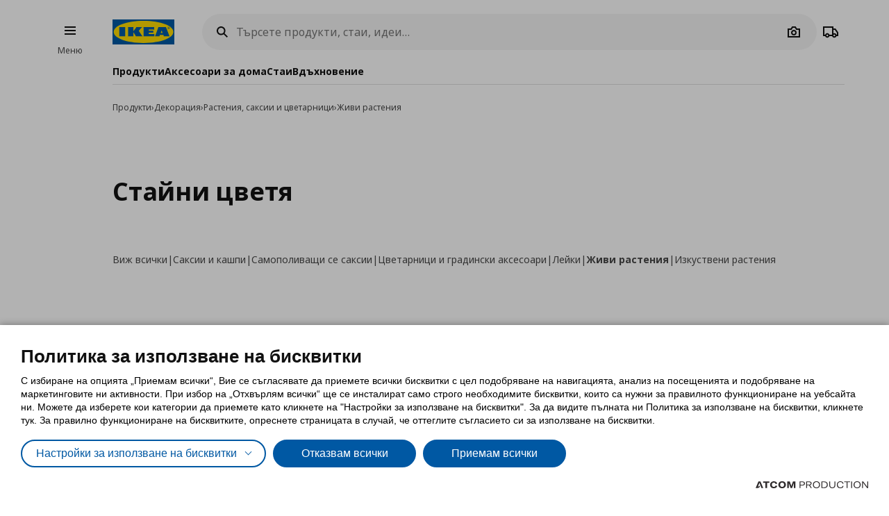

--- FILE ---
content_type: application/javascript
request_url: https://www.ikea.bg/Scripts/Filters/showHideFilters.js?v=F06D8B7D80FA82430A2FABA5E51089F5
body_size: 322
content:
$.defineAttributePlugin('showHideFilters', ['debounce'], function ($element, options, debounce) {
	var container = $element[0];
	var containerParent = container.closest('.at-filters__left');
	var allFiltersButton = container.querySelector(".at-pill-wrapper--all");

	function updateFilters() {
		var containerWidth = containerParent.clientWidth;
		var totalWidth = 0;
		var hiddenCount = 0;

		container.childNodes.forEach(function (variant) {
			if (variant.nodeType === 1 && variant.classList.contains("at-pill-wrapper")) {
				variant.classList.remove('at-hide')
				variant.classList.remove('at-show');
				var variantWidth = variant.offsetWidth;
				totalWidth += variantWidth;

				if (totalWidth + 130 > containerWidth) {
					hiddenCount++;
					variant.classList.add('at-hide');
					variant.classList.remove('at-show');
				} else {
					variant.classList.remove('at-hide');
					variant.classList.add('at-show');
				}
			}
		});
	}

	window.addEventListener('resize', debounce(updateFilters, 300));

	updateFilters();
});


--- FILE ---
content_type: application/javascript
request_url: https://www.ikea.bg/Scripts/Filters/Adapters/MultiParameterAppAdapter.js?v=F06D8B7D80FA82430A2FABA5E51089F5
body_size: 283
content:
define([], function () {
	return function ($element) {

		this.getParameters = function (data, parameterNames, resetValues) {
			for (var i = 0; i < parameterNames.length; i++) {
				data[parameterNames[i]] = this.getValues(parameterNames[i], resetValues[i]);
			}
		};

		this.getValues = function (name, defaultValue) {
			var values = [];
			if (Array.isArray(name)) {
				for (var i = 0; i < name.length; i++) {
					values = values.concat(this.getValues(name[i], defaultValue[i]));
				}
				return values;
			}
			var value = $element.find('input[name="' + name + '"]').val();
			if (value && value != defaultValue) {
				values.push(value);
			}
			return values;
		};

		this.clear = function (parameterNames, resetValues) {
			for (var i = 0; i < parameterNames.length; i++) {
				$element.find("input[name='" + parameterNames[i] + "']").val(null).change();
			}
		};

		this.change = function () {
			var items = $element.find('input[type="number"]');
			var args = arguments;
			items.each(function () {
				$(this).change.apply($(this), args);
			});
		};
	};
});
